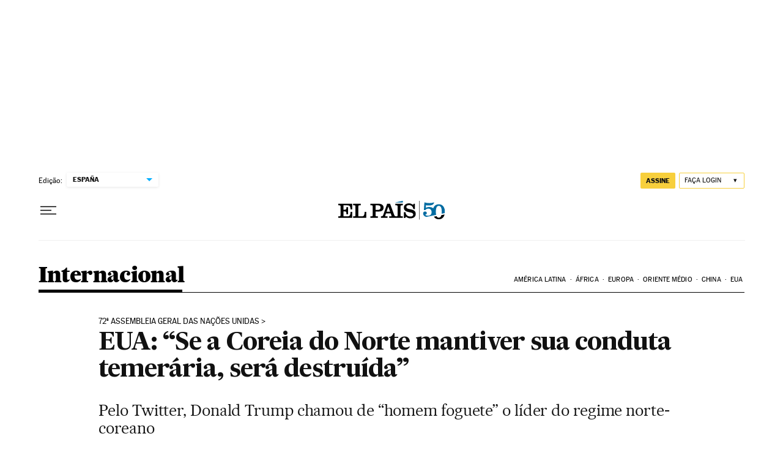

--- FILE ---
content_type: application/javascript; charset=utf-8
request_url: https://fundingchoicesmessages.google.com/f/AGSKWxXWYKwEY7L77IpIMeBiMuL5s1leIszlp18vhShVszYlPxh3BRiREF0TB1AMUjgyq0FkE3Lc8Wy7g5Lf-h57Y97ytoKqurWGf5oM5ls9G6K7VE1thihdklROw1KlaVd30YZheQMp3EUUQlwgu6CHpWNNnSSLd9mMRaQUbNVxWnwpCHYLYd5pVSTpRe5N/_/show_ads.js/adsrotate2left..cgi?ad=.exp_ad-_120_600.
body_size: -1285
content:
window['58fde247-5dd1-428c-8cee-4e87a8498bfa'] = true;